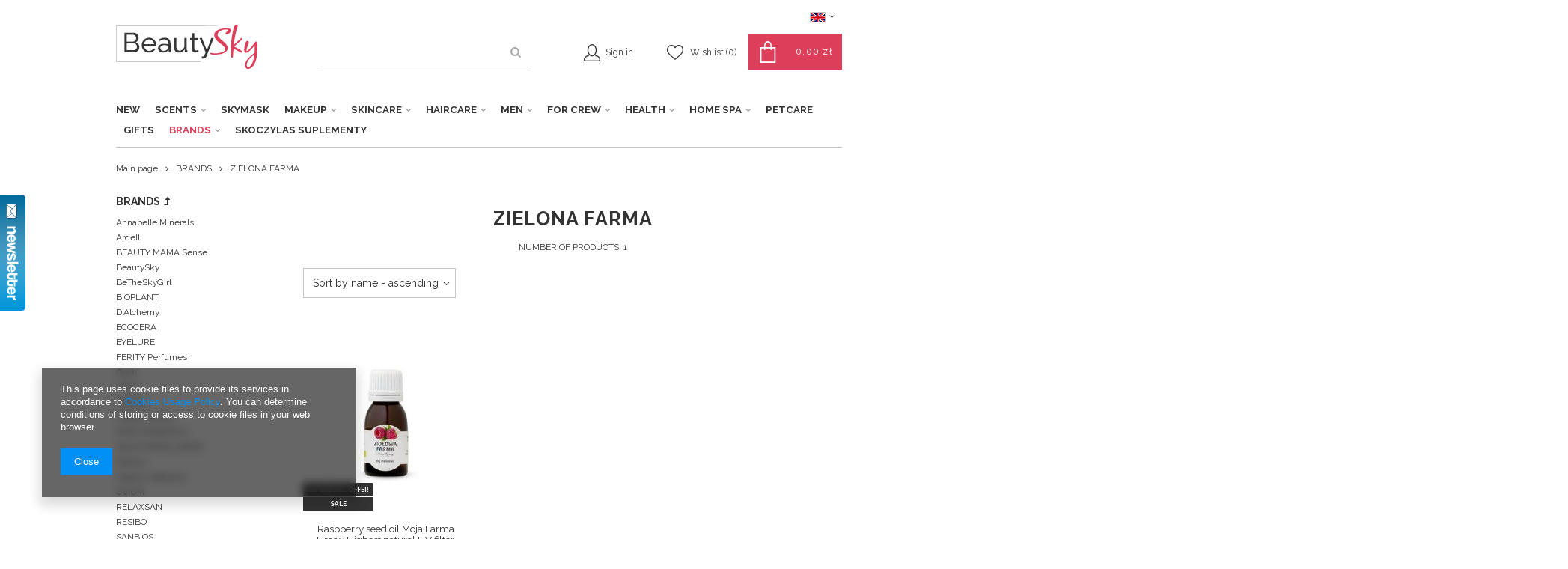

--- FILE ---
content_type: text/html; charset=utf-8
request_url: https://beautysky.pl/eng_m_BRANDS_ZIELONA-FARMA-265.html
body_size: 14655
content:
<!DOCTYPE html>
<html lang="pl" ><head><meta name='viewport' content='user-scalable=no, initial-scale = 1.0, maximum-scale = 1.0, width=device-width'/><link href="https://fonts.googleapis.com/css?family=Raleway:300,400,700,900&subset=latin-ext" rel="stylesheet"><meta http-equiv="Content-Type" content="text/html; charset=utf-8"><title>ZIELONA FARMA | BRANDS </title><meta name="keywords" content="BRANDS | ZIELONA FARMA | Cosmetics, toiletries, cruelty free, skincare, airline, crew, makeup, skincare"><meta name="description" content="ZIELONA FARMA | BRANDS"><link rel="icon" href="/gfx/eng/favicon.ico"><meta name="theme-color" content="#333333"><meta name="msapplication-navbutton-color" content="#333333"><meta name="apple-mobile-web-app-status-bar-style" content="#333333"><link rel="stylesheet" type="text/css" href="/gfx/eng/style.css.gzip?r=1554798290"><script type="text/javascript" src="/gfx/eng/shop.js.gzip?r=1554798290"></script><meta name="robots" content="index,follow"><meta name="rating" content="general"><meta name="Author" content="beautysky.pl based on IdoSell - the best online selling solutions for your e-store (www.idosell.com/shop).">
<!-- Begin LoginOptions html -->

<style>
#client_new_social .service_item[data-name="service_Apple"]:before, 
#cookie_login_social_more .service_item[data-name="service_Apple"]:before,
.oscop_contact .oscop_login__service[data-service="Apple"]:before {
    display: block;
    height: 2.6rem;
    content: url('/gfx/standards/apple.svg?r=1743165583');
}
.oscop_contact .oscop_login__service[data-service="Apple"]:before {
    height: auto;
    transform: scale(0.8);
}
#client_new_social .service_item[data-name="service_Apple"]:has(img.service_icon):before,
#cookie_login_social_more .service_item[data-name="service_Apple"]:has(img.service_icon):before,
.oscop_contact .oscop_login__service[data-service="Apple"]:has(img.service_icon):before {
    display: none;
}
</style>

<!-- End LoginOptions html -->

<!-- Open Graph -->
<meta property="og:type" content="website"><meta property="og:url" content="https://beautysky.pl/eng_m_BRANDS_ZIELONA-FARMA-265.html
"><meta property="og:title" content="ZIELONA FARMA | BRANDS "><meta property="og:description" content="ZIELONA FARMA | BRANDS"><meta property="og:site_name" content="beautysky.pl"><meta property="og:locale" content="en_GB"><meta property="og:locale:alternate" content="pl_PL"><meta property="og:image" content="https://beautysky.pl/hpeciai/7b6fb0704c129787d15582aac9ec81b8/pol_pl_OLEJ-Z-NASION-MALIN-Zielona-Farma-Moja-Farma-Urody-313_1.jpg"><meta property="og:image:width" content="515"><meta property="og:image:height" content="515"><link rel="manifest" href="https://beautysky.pl/data/include/pwa/1/manifest.json?t=3"><meta name="apple-mobile-web-app-capable" content="yes"><meta name="apple-mobile-web-app-status-bar-style" content="black"><meta name="apple-mobile-web-app-title" content="beautysky.pl"><link rel="apple-touch-icon" href="/data/include/pwa/1/icon-128.png"><link rel="apple-touch-startup-image" href="/data/include/pwa/1/logo-512.png" /><meta name="msapplication-TileImage" content="/data/include/pwa/1/icon-144.png"><meta name="msapplication-TileColor" content="#2F3BA2"><meta name="msapplication-starturl" content="/"><script type="application/javascript">var _adblock = true;</script><script async src="/data/include/advertising.js"></script><script type="application/javascript">var statusPWA = {
                online: {
                    txt: "Connected to the Internet",
                    bg: "#5fa341"
                },
                offline: {
                    txt: "No Internet connection",
                    bg: "#eb5467"
                }
            }</script><script async type="application/javascript" src="/ajax/js/pwa_online_bar.js?v=1&r=6"></script><script >
window.dataLayer = window.dataLayer || [];
window.gtag = function gtag() {
dataLayer.push(arguments);
}
gtag('consent', 'default', {
'ad_storage': 'denied',
'analytics_storage': 'denied',
'ad_personalization': 'denied',
'ad_user_data': 'denied',
'wait_for_update': 500
});

gtag('set', 'ads_data_redaction', true);
</script><script  class='google_consent_mode_update'>
gtag('consent', 'update', {
'ad_storage': 'granted',
'analytics_storage': 'granted',
'ad_personalization': 'granted',
'ad_user_data': 'granted'
});
</script>
<!-- End Open Graph -->

<link rel="canonical" href="https://beautysky.pl/eng_m_BRANDS_ZIELONA-FARMA-265.html" />
<link rel="alternate" hreflang="pl" href="https://beautysky.pl/pol_m_MARKI_ZIOLOWA-FARMA-265.html" />
<link rel="alternate" hreflang="en" href="https://beautysky.pl/eng_m_BRANDS_ZIELONA-FARMA-265.html" />
                <!-- Global site tag (gtag.js) -->
                <script  async src="https://www.googletagmanager.com/gtag/js?id=AW-699478459"></script>
                <script >
                    window.dataLayer = window.dataLayer || [];
                    window.gtag = function gtag(){dataLayer.push(arguments);}
                    gtag('js', new Date());
                    
                    gtag('config', 'AW-699478459', {"allow_enhanced_conversions":true});

                </script>
                <script type="text/javascript" src="/gfx/eng/menu_filter.js.gzip?r=1554798290"></script></head><body><div id="container" class="search_page 
            
            container"><header class="clearfix "><script type="text/javascript" class="ajaxLoad">
            app_shop.vars.vat_registered = "true";
            app_shop.vars.currency_format = "###,##0.00";
            
                app_shop.vars.currency_before_value = false;
            
                app_shop.vars.currency_space = true;
            
            app_shop.vars.symbol = "zł";
            app_shop.vars.id= "PLN";
            app_shop.vars.baseurl = "http://beautysky.pl/";
            app_shop.vars.sslurl= "https://beautysky.pl/";
            app_shop.vars.curr_url= "%2Feng_m_BRANDS_ZIELONA-FARMA-265.html";
            

            var currency_decimal_separator = ',';
            var currency_grouping_separator = ' ';

            
                app_shop.vars.blacklist_extension = ["exe","com","swf","js","php"];
            
                app_shop.vars.blacklist_mime = ["application/javascript","application/octet-stream","message/http","text/javascript","application/x-deb","application/x-javascript","application/x-shockwave-flash","application/x-msdownload"];
            
                app_shop.urls.contact = "/contact-eng.html";
            </script><div id="viewType" style="display:none"></div><div id="menu_settings" class=" "><div class="menu_settings_bar "><div class="open_trigger"><span class="hidden-phone flag flag_eng"></span><div class="menu_settings_wrapper visible-phone"><span class="menu_settings_bar"><span class="menu_settings_barlab">Language:</span><span class="menu_settings_barval">en</span></span><span class="menu_settings_bar"><span class="menu_settings_barlab">Delivery country:</span><span class="menu_settings_barval">Poland</span></span></div><i class="icon-angle-down"></i></div><form action="https://beautysky.pl/settings.php" method="post"><ul class="bg_alter"><li><div class="form-group"><div class="radio"><label><input type="radio" name="lang" value="pol"><span class="flag flag_pol"></span><span>pl</span></label></div><div class="radio"><label><input type="radio" name="lang" checked value="eng"><span class="flag flag_eng"></span><span>en</span></label></div></div></li><li><div class="form-group"><label for="menu_settings_country">Country of collecting the order</label><select class="form-control" name="country" id="menu_settings_country"><option value="1143020016">Austria</option><option value="1143020022">Belgium</option><option value="1143020033">Bułgaria</option><option value="1143020041">Chech Republic</option><option value="1143020038">Croatia</option><option value="1143020040">Cyprus</option><option value="1143020042">Denmark</option><option value="1143020051">Estonia</option><option value="1143020056">Finland</option><option value="1143020057">France</option><option value="1143020062">Greece</option><option value="1143020217">Hungary</option><option value="1143020083">Ireland</option><option value="1143020220">Italy</option><option value="1143020118">Latvia</option><option value="1143020115">Liechtenstein</option><option value="1143020116">Lithuania</option><option value="1143020117">Luxembourg</option><option value="1143020126">Malta</option><option value="1143020076">Netherlands</option><option value="1143020143">Niemcy</option><option selected value="1143020003">Poland</option><option value="1143020163">Portugal</option><option value="1143020169">Romania</option><option value="1143020182">Slovakia</option><option value="1143020183">Slovenia</option><option value="1143020075">Spain</option><option value="1143020193">Szwecja</option></select></div></li><li class="buttons"><button class="btn-small" type="submit">
                                        Apply changes
                                    </button></li></ul></form></div></div><div id="logo" data-align="a#css" class="col-md-3 col-xs-12  align_row" data-bg="/data/gfx/mask/eng/top_1_big.png"><a href="/main.php" target="_self"><img src="/data/gfx/mask/eng/logo_1_big.png" alt="BEAUTYSKY" width="189" height="59"></a></div><form action="https://beautysky.pl/search.php" method="get" id="menu_search" class="col-md-4 col-xs-12"><div><input id="menu_search_text" type="text" name="text" class="catcomplete" placeholder=""></div><button type="submit" class="btn"><i class="icon-search"></i></button><a href="https://beautysky.pl/searching.php" title=""></a></form><div id="menu_basket" class="col-md-5 empty_bsket"><a href="/basketedit.php?mode=1"><span class="basket_desc">Your basket</span><strong>0,00 zł</strong><span class="basket_count hidden-phone">
                        (0)
                    </span></a><div><a class="account_link link hidden-phone" href="/login.php" rel="nofollow" title="Account"><span class="account_desc">Sign in</span></a><a class="wishes_link link" href="/basketedit.php?mode=2" rel="nofollow" title=""><span class="hidden-phone"><span class="visible-desktop">Wishlist </span><i class="icon-eye-open visible-tablet"></i> (0)</span></a></div></div><nav id="menu_categories" class=" "><button type="button" class="navbar-toggler"><i class="icon-reorder"></i></button><div class="navbar-collapse" id="menu_navbar"><ul class="navbar-nav"><li class="nav-item"><a  href="/eng_m_NEW-163.html" target="_self" title="NEW" class="nav-link" >NEW</a></li><li class="nav-item"><a  href="/eng_m_SCENTS-315.html" target="_self" title="SCENTS" class="nav-link" >SCENTS</a><ul class="navbar-subnav"><li class="nav-item"><a class="nav-link" href="/eng_m_SCENTS_Women-Fragrances-316.html" target="_self">Women Fragrances</a></li><li class="nav-item"><a class="nav-link" href="/eng_m_SCENTS_Mens-Fragrances-317.html" target="_self">Mens Fragrances</a></li></ul></li><li class="nav-item"><a  href="/eng_m_SKYMASK-288.html" target="_self" title="SKYMASK" class="nav-link" >SKYMASK</a></li><li class="nav-item"><a  href="/eng_m_MAKEUP-168.html" target="_self" title="MAKEUP" class="nav-link" >MAKEUP</a><ul class="navbar-subnav"><li class="nav-item"><a class="nav-link" href="/eng_m_MAKEUP_FACE-191.html" target="_self">FACE</a><ul class="navbar-subsubnav"><li class="nav-item"><a class="nav-link" href="/eng_m_MAKEUP_FACE_Foundations-195.html" target="_self">Foundations</a></li><li class="nav-item"><a class="nav-link" href="/eng_m_MAKEUP_FACE_Concealers-Correctors-196.html" target="_self">Concealers &amp; Correctors</a></li><li class="nav-item"><a class="nav-link" href="/eng_m_MAKEUP_FACE_Contouring-197.html" target="_self">Contouring</a></li><li class="nav-item"><a class="nav-link" href="/eng_m_MAKEUP_FACE_Highlighters-198.html" target="_self">Highlighters</a></li><li class="nav-item"><a class="nav-link" href="/eng_m_MAKEUP_FACE_Powders-199.html" target="_self">Powders</a></li><li class="nav-item"><a class="nav-link" href="/eng_m_MAKEUP_FACE_Blushers-200.html" target="_self">Blushers</a></li><li class="nav-item"><a class="nav-link" href="/eng_m_MAKEUP_FACE_Bronzers-234.html" target="_self">Bronzers</a></li><li class="nav-item"><a class="nav-link" href="/eng_m_MAKEUP_FACE_Kremy-BB-283.html" target="_self">Kremy BB</a></li><li class="nav-item"><a class="nav-link" href="/eng_m_MAKEUP_FACE_Pedzle-i-gabki-do-makijazu-twarzy-297.html" target="_self">Pędzle i gąbki do makijażu twarzy</a></li></ul></li><li class="nav-item"><a class="nav-link" href="/eng_m_MAKEUP_EYES-192.html" target="_self">EYES</a><ul class="navbar-subsubnav"><li class="nav-item"><a class="nav-link" href="/eng_m_MAKEUP_EYES_Eyeshadows-201.html" target="_self">Eyeshadows</a></li><li class="nav-item"><a class="nav-link" href="/eng_m_MAKEUP_EYES_Eyeliners-202.html" target="_self">Eyeliners</a></li><li class="nav-item"><a class="nav-link" href="/eng_m_MAKEUP_EYES_Eye-Pencils-203.html" target="_self">Eye Pencils</a></li><li class="nav-item"><a class="nav-link" href="/eng_m_MAKEUP_EYES_Klej-do-rzes-279.html" target="_self">Klej do rzęs</a></li></ul></li><li class="nav-item"><a class="nav-link" href="/eng_m_MAKEUP_EYEBROWS-193.html" target="_self">EYEBROWS</a><ul class="navbar-subsubnav"><li class="nav-item"><a class="nav-link" href="/eng_m_MAKEUP_EYEBROWS_BROW-Makeup-205.html" target="_self">BROW Makeup</a></li></ul></li><li class="nav-item"><a class="nav-link" href="/eng_m_MAKEUP_LIPS-194.html" target="_self">LIPS</a><ul class="navbar-subsubnav"><li class="nav-item"><a class="nav-link" href="/eng_m_MAKEUP_LIPS_Matte-lipsticks-206.html" target="_self">Matte lipsticks</a></li><li class="nav-item"><a class="nav-link" href="/eng_m_MAKEUP_LIPS_Lipsticks-207.html" target="_self">Lipsticks </a></li><li class="nav-item"><a class="nav-link" href="/eng_m_MAKEUP_LIPS_Lip-Liners-208.html" target="_self">Lip Liners</a></li></ul></li><li class="nav-item"><a class="nav-link" href="/eng_m_MAKEUP_Pedzle-i-inne-akcesoria-296.html" target="_self">Pędzle i inne akcesoria</a></li></ul></li><li class="nav-item"><a  href="/eng_m_SKINCARE-100.html" target="_self" title="SKINCARE" class="nav-link" >SKINCARE</a><ul class="navbar-subnav"><li class="nav-item"><a class="nav-link" href="/eng_m_SKINCARE_Hand-Soaps-251.html" target="_self">Hand Soaps</a></li><li class="nav-item"><a class="nav-link" href="/eng_m_SKINCARE_Hand-creams-215.html" target="_self">Hand creams</a></li><li class="nav-item"><a class="nav-link" href="/eng_m_SKINCARE_Oil-Macerats-260.html" target="_self">Oil Macerats</a></li><li class="nav-item"><a class="nav-link" href="/eng_m_SKINCARE_Floral-Herbal-Waters-and-Mists-270.html" target="_self">Floral &amp; Herbal Waters and Mists</a></li><li class="nav-item"><a class="nav-link" href="/eng_m_SKINCARE_Face-care-261.html" target="_self">Face care</a><ul class="navbar-subsubnav"><li class="nav-item"><a class="nav-link" href="/eng_m_SKINCARE_Face-care_Lip-balms-216.html" target="_self">Lip balms </a></li><li class="nav-item"><a class="nav-link" href="/eng_m_SKINCARE_Face-care_Eye-creams-167.html" target="_self">Eye creams</a></li><li class="nav-item"><a class="nav-link" href="/eng_m_SKINCARE_Face-care_Face-oils-166.html" target="_self">Face oils</a></li><li class="nav-item"><a class="nav-link" href="/eng_m_SKINCARE_Face-care_Face-creams-165.html" target="_self">Face creams</a></li><li class="nav-item"><a class="nav-link" href="/eng_m_SKINCARE_Face-care_Facial-Soap-Bars-235.html" target="_self">Facial Soap Bars</a></li><li class="nav-item"><a class="nav-link" href="/eng_m_SKINCARE_Face-care_Micelar-gels-liquids-246.html" target="_self">Micelar gels &amp; liquids</a></li><li class="nav-item"><a class="nav-link" href="/eng_m_SKINCARE_Face-care_Cleansers-Makeup-Removers-131.html" target="_self">Cleansers &amp; Makeup Removers</a></li><li class="nav-item"><a class="nav-link" href="/eng_m_SKINCARE_Face-care_Exfoliants-Scrubs-214.html" target="_self">Exfoliants &amp; Scrubs</a></li><li class="nav-item"><a class="nav-link" href="/eng_m_SKINCARE_Face-care_Floral-Herbal-Waters-and-Mists-269.html" target="_self">Floral &amp; Herbal Waters and Mists</a></li><li class="nav-item"><a class="nav-link" href="/eng_m_SKINCARE_Face-care_Face-Tonics-212.html" target="_self">Face Tonics</a></li><li class="nav-item"><a class="nav-link" href="/eng_m_SKINCARE_Face-care_Natural-Clays-219.html" target="_self">Natural Clays</a></li><li class="nav-item"><a class="nav-link" href="/eng_m_SKINCARE_Face-care_Face-masks-175.html" target="_self">Face masks</a></li><li class="nav-item"><a class="nav-link" href="/eng_m_SKINCARE_Face-care_Face-serums-and-essences-213.html" target="_self">Face serums and essences</a></li><li class="nav-item"><a class="nav-link" href="/eng_m_SKINCARE_Face-care_Peelingi-do-ust-275.html" target="_self">Peelingi do ust</a></li><li class="nav-item"><a class="nav-link" href="/eng_m_SKINCARE_Face-care_Ziola-naturalne-281.html" target="_self">Zioła naturalne</a></li><li class="nav-item"><a class="nav-link" href="/eng_m_SKINCARE_Face-care_Octy-ziolowe-311.html" target="_self">Octy ziołowe</a></li></ul></li><li class="nav-item"><a class="nav-link" href="/eng_m_SKINCARE_Bodycare-172.html" target="_self">Bodycare</a><ul class="navbar-subsubnav"><li class="nav-item"><a class="nav-link" href="/eng_m_SKINCARE_Bodycare_Body-lotions-balms-creams-173.html" target="_self">Body lotions, balms &amp; creams</a></li><li class="nav-item"><a class="nav-link" href="/eng_m_SKINCARE_Bodycare_Bath-bombs-salts-174.html" target="_self">Bath bombs &amp; salts</a></li><li class="nav-item"><a class="nav-link" href="/eng_m_SKINCARE_Bodycare_Massage-candles-186.html" target="_self">Massage candles</a></li><li class="nav-item"><a class="nav-link" href="/eng_m_SKINCARE_Bodycare_Natural-soaps-217.html" target="_self">Natural soaps</a></li><li class="nav-item"><a class="nav-link" href="/eng_m_SKINCARE_Bodycare_Olejki-do-ciala-243.html" target="_self">Olejki do ciała</a></li><li class="nav-item"><a class="nav-link" href="/eng_m_SKINCARE_Bodycare_Hand-creams-kopia-262.html" target="_self">Hand creams (kopia)</a></li><li class="nav-item"><a class="nav-link" href="/eng_m_SKINCARE_Bodycare_Mydla-do-rak-250.html" target="_self">Mydła do rąk</a></li><li class="nav-item"><a class="nav-link" href="/eng_m_SKINCARE_Bodycare_Glinki-naturalne-268.html" target="_self">Glinki naturalne</a></li><li class="nav-item"><a class="nav-link" href="/eng_m_SKINCARE_Bodycare_Wody-kwiatowe-i-mgielki-271.html" target="_self">Wody kwiatowe i mgiełki</a></li><li class="nav-item"><a class="nav-link" href="/eng_m_SKINCARE_Bodycare_Peelingi-do-ciala-276.html" target="_self">Peelingi do ciała</a></li><li class="nav-item"><a class="nav-link" href="/eng_m_SKINCARE_Bodycare_Masla-do-ciala-277.html" target="_self">Masła do ciała</a></li><li class="nav-item"><a class="nav-link" href="/eng_m_SKINCARE_Bodycare_Kosmetyki-przeciw-rozstepom-302.html" target="_self">Kosmetyki przeciw rozstępom</a></li><li class="nav-item"><a class="nav-link" href="/eng_m_SKINCARE_Bodycare_Kremy-do-biustu-305.html" target="_self">Kremy do biustu</a></li><li class="nav-item"><a class="nav-link" href="/eng_m_SKINCARE_Bodycare_Stopy-307.html" target="_self">Stopy</a></li><li class="nav-item"><a class="nav-link" href="/eng_m_SKINCARE_Bodycare_Octy-ziolowe-310.html" target="_self">Octy ziołowe</a></li><li class="nav-item"><a class="nav-link" href="/eng_m_SKINCARE_Bodycare_Szyja-i-dekolt-325.html" target="_self">Szyja i dekolt</a></li><li class="nav-item"><a class="nav-link" href="/eng_m_SKINCARE_Bodycare_Balsamy-kremy-sera-do-ciala-332.html" target="_self">Balsamy, kremy, sera do ciała</a></li><li class="nav-item"><a class="nav-link" href="/eng_m_SKINCARE_Bodycare_Balsamy-kremy-serum-do-ciala-333.html" target="_self">Balsamy, kremy, serum do ciała</a></li><li class="nav-item"><a class="nav-link" href="/eng_m_SKINCARE_Bodycare_Samoopalacze-335.html" target="_self">Samoopalacze</a></li><li class="nav-item"><a class="nav-link" href="/eng_m_SKINCARE_Bodycare_Akcesoria-336.html" target="_self">Akcesoria</a></li></ul></li><li class="nav-item"><a class="nav-link" href="/eng_m_SKINCARE_Gift-Sets-233.html" target="_self">Gift Sets</a></li><li class="nav-item"><a class="nav-link" href="/eng_m_SKINCARE_LASH-BROW-CARE-319.html" target="_self">LASH &amp; BROW CARE</a><ul class="navbar-subsubnav"><li class="nav-item"><a class="nav-link" href="/eng_m_SKINCARE_LASH-BROW-CARE_Serums-Conditioners-320.html" target="_self">Serums &amp; Conditioners</a></li><li class="nav-item"><a class="nav-link" href="/eng_m_SKINCARE_LASH-BROW-CARE_Artificial-lashes-321.html" target="_self">Artificial lashes</a></li><li class="nav-item"><a class="nav-link" href="/eng_m_SKINCARE_LASH-BROW-CARE_Brow-Tints-322.html" target="_self">Brow Tints</a></li></ul></li><li class="nav-item"><a class="nav-link" href="/eng_m_SKINCARE_Problematic-skin-care-236.html" target="_self">Problematic skin care</a></li><li class="nav-item"><a class="nav-link" href="/eng_m_SKINCARE_Toothpastes-clays-273.html" target="_self">Toothpastes (clays)</a></li><li class="nav-item"><a class="nav-link" href="/eng_m_SKINCARE_Akcesoria-299.html" target="_self">Akcesoria</a></li><li class="nav-item"><a class="nav-link" href="/eng_m_SKINCARE_Pielegnacja-przyszlych-mam-303.html" target="_self">Pielęgnacja przyszłych mam</a></li></ul></li><li class="nav-item"><a  href="/eng_m_HAIRCARE-152.html" target="_self" title="HAIRCARE" class="nav-link" >HAIRCARE</a><ul class="navbar-subnav"><li class="nav-item"><a class="nav-link" href="/eng_m_HAIRCARE_Anti-Hairloss-153.html" target="_self">Anti Hairloss </a></li><li class="nav-item"><a class="nav-link" href="/eng_m_HAIRCARE_Ayurvedic-Powders-for-hair-257.html" target="_self">Ayurvedic Powders for hair</a></li><li class="nav-item"><a class="nav-link" href="/eng_m_HAIRCARE_Hair-Mists-272.html" target="_self">Hair Mists </a></li><li class="nav-item"><a class="nav-link" href="/eng_m_HAIRCARE_Conditioners-Hair-Masks-176.html" target="_self">Conditioners &amp; Hair Masks</a></li><li class="nav-item"><a class="nav-link" href="/eng_m_HAIRCARE_Damaged-and-falling-out-hair-177.html" target="_self">Damaged and falling out hair </a></li><li class="nav-item"><a class="nav-link" href="/eng_m_HAIRCARE_Hair-Oils-241.html" target="_self">Hair Oils</a></li><li class="nav-item"><a class="nav-link" href="/eng_m_HAIRCARE_Natural-Hair-Colour-249.html" target="_self">Natural Hair Colour</a></li><li class="nav-item"><a class="nav-link" href="/eng_m_HAIRCARE_Herbal-Vinegars-for-Hair-264.html" target="_self">Herbal Vinegars for Hair</a></li><li class="nav-item"><a class="nav-link" href="/eng_m_HAIRCARE_Head-Scalp-Tonics-266.html" target="_self">Head Scalp Tonics</a></li><li class="nav-item"><a class="nav-link" href="/eng_m_HAIRCARE_Grzebienie-z-drewna-egzotycznego-282.html" target="_self">Grzebienie z drewna egzotycznego</a></li></ul></li><li class="nav-item"><a  href="/eng_m_MEN-160.html" target="_self" title="MEN" class="nav-link" >MEN</a><ul class="navbar-subnav"><li class="nav-item"><a class="nav-link" href="/eng_m_MEN_Creams-for-Men-179.html" target="_self">Creams for Men</a></li><li class="nav-item"><a class="nav-link" href="/eng_m_MEN_Shampoos-180.html" target="_self">Shampoos</a></li><li class="nav-item"><a class="nav-link" href="/eng_m_MEN_Hair-serums-181.html" target="_self">Hair serums </a></li></ul></li><li class="nav-item"><a  href="/eng_m_FOR-CREW-161.html" target="_self" title="FOR CREW" class="nav-link" >FOR CREW</a><ul class="navbar-subnav"><li class="nav-item"><a class="nav-link" href="/eng_m_FOR-CREW_Tights-Stockings-187.html" target="_self">Tights &amp; Stockings</a></li><li class="nav-item"><a class="nav-link" href="/eng_m_FOR-CREW_Eyelash-ad-brow-serums-188.html" target="_self">Eyelash ad brow serums </a></li><li class="nav-item"><a class="nav-link" href="/eng_m_FOR-CREW_Crew-makeup-210.html" target="_self">Crew makeup </a></li><li class="nav-item"><a class="nav-link" href="/eng_m_FOR-CREW_Skincare-ideal-for-flying-211.html" target="_self">Skincare ideal for flying</a></li><li class="nav-item"><a class="nav-link" href="/eng_m_FOR-CREW_Mgielki-nawilzajace-248.html" target="_self">Mgiełki nawilżające</a></li></ul></li><li class="nav-item"><a  href="/eng_m_HEALTH-162.html" target="_self" title="HEALTH" class="nav-link" >HEALTH</a><ul class="navbar-subnav"><li class="nav-item"><a class="nav-link" href="/eng_m_HEALTH_HYGIENE-252.html" target="_self">HYGIENE</a></li><li class="nav-item"><a class="nav-link" href="/eng_m_HEALTH_IMMUNITY-324.html" target="_self">IMMUNITY</a></li><li class="nav-item"><a class="nav-link" href="/eng_m_HEALTH_AYURVEDA-242.html" target="_self">AYURVEDA</a></li><li class="nav-item"><a class="nav-link" href="/eng_m_HEALTH_Vitamins-182.html" target="_self">Vitamins</a></li><li class="nav-item"><a class="nav-link" href="/eng_m_HEALTH_Supplements-183.html" target="_self">Supplements</a></li><li class="nav-item"><a class="nav-link" href="/eng_m_HEALTH_SKIN-HAIR-NAILS-184.html" target="_self">SKIN, HAIR, NAILS</a></li><li class="nav-item"><a class="nav-link" href="/eng_m_HEALTH_TEAS-CHAI-253.html" target="_self">TEAS CHAI</a></li><li class="nav-item"><a class="nav-link" href="/eng_m_HEALTH_Organic-Spices-258.html" target="_self">Organic Spices</a></li><li class="nav-item"><a class="nav-link" href="/eng_m_HEALTH_Ziola-i-nasiona-280.html" target="_self">Zioła i nasiona</a></li><li class="nav-item"><a class="nav-link" href="/eng_m_HEALTH_Oleje-jadalne-284.html" target="_self">Oleje jadalne</a></li><li class="nav-item"><a class="nav-link" href="/eng_m_HEALTH_Octy-ziolowe-313.html" target="_self">Octy ziołowe</a></li></ul></li><li class="nav-item"><a  href="/eng_m_HOME-SPA-159.html" target="_self" title="HOME SPA" class="nav-link" >HOME SPA</a><ul class="navbar-subnav"><li class="nav-item"><a class="nav-link" href="/eng_m_HOME-SPA_Copper-bottles-glasses-290.html" target="_self">Copper bottles, glasses </a></li><li class="nav-item"><a class="nav-link" href="/eng_m_HOME-SPA_Essential-Oils-244.html" target="_self">Essential Oils</a></li><li class="nav-item"><a class="nav-link" href="/eng_m_HOME-SPA_Incense-sticks-239.html" target="_self">Incense sticks</a></li><li class="nav-item"><a class="nav-link" href="/eng_m_HOME-SPA_Candles-185.html" target="_self">Candles</a></li><li class="nav-item"><a class="nav-link" href="/eng_m_HOME-SPA_Scented-Wax-292.html" target="_self">Scented Wax</a></li><li class="nav-item"><a class="nav-link" href="/eng_m_HOME-SPA_Natural-mineral-clays-274.html" target="_self">Natural mineral clays</a></li><li class="nav-item"><a class="nav-link" href="/eng_m_HOME-SPA_Natural-oils-278.html" target="_self">Natural oils</a></li><li class="nav-item"><a class="nav-link" href="/eng_m_HOME-SPA_Herbal-Vinegars-312.html" target="_self">Herbal Vinegars</a></li><li class="nav-item"><a class="nav-link" href="/eng_m_HOME-SPA_Bath-293.html" target="_self">Bath</a></li><li class="nav-item"><a class="nav-link" href="/eng_m_HOME-SPA_Others-218.html" target="_self">Others</a></li><li class="nav-item"><a class="nav-link" href="/eng_m_HOME-SPA_Olejki-eteryczne-331.html" target="_self">Olejki eteryczne</a></li></ul></li><li class="nav-item"><a  href="/eng_m_PETCARE-286.html" target="_self" title="PETCARE" class="nav-link" >PETCARE</a></li><li class="nav-item"><a  href="/eng_m_GIFTS-289.html" target="_self" title="GIFTS" class="nav-link" >GIFTS</a></li><li class="nav-item"><a  href="/eng_m_BRANDS-164.html" target="_self" title="BRANDS" class="nav-link active" >BRANDS</a><ul class="navbar-subnav"><li class="nav-item"><a class="nav-link" href="/eng_m_BRANDS_Annabelle-Minerals-294.html" target="_self">Annabelle Minerals</a></li><li class="nav-item"><a class="nav-link" href="/eng_m_BRANDS_Ardell-230.html" target="_self">Ardell</a></li><li class="nav-item"><a class="nav-link" href="/eng_m_BRANDS_BEAUTY-MAMA-Sense-301.html" target="_self">BEAUTY MAMA Sense</a></li><li class="nav-item"><a class="nav-link" href="/eng_m_BRANDS_BeautySky-255.html" target="_self">BeautySky</a></li><li class="nav-item"><a class="nav-link" href="/eng_m_BRANDS_BeTheSkyGirl-306.html" target="_self">BeTheSkyGirl</a></li><li class="nav-item"><a class="nav-link" href="/eng_m_BRANDS_BIOPLANT-308.html" target="_self">BIOPLANT</a></li><li class="nav-item"><a class="nav-link" href="/eng_m_BRANDS_DAlchemy-232.html" target="_self">D'Alchemy</a></li><li class="nav-item"><a class="nav-link" href="/eng_m_BRANDS_ECOCERA-226.html" target="_self">ECOCERA</a></li><li class="nav-item"><a class="nav-link" href="/eng_m_BRANDS_EYELURE-229.html" target="_self">EYELURE</a></li><li class="nav-item"><a class="nav-link" href="/eng_m_BRANDS_FERITY-Perfumes-314.html" target="_self">FERITY Perfumes</a></li><li class="nav-item"><a class="nav-link" href="/eng_m_BRANDS_Gosh-225.html" target="_self">Gosh</a></li><li class="nav-item"><a class="nav-link" href="/eng_m_BRANDS_HESH-256.html" target="_self">HESH</a></li><li class="nav-item"><a class="nav-link" href="/eng_m_BRANDS_LBiotica-224.html" target="_self">L'Biotica</a></li><li class="nav-item"><a class="nav-link" href="/eng_m_BRANDS_Long-4-Lashes-223.html" target="_self">Long 4 Lashes</a></li><li class="nav-item"><a class="nav-link" href="/eng_m_BRANDS_MIYA-COSMETICS-247.html" target="_self">MIYA COSMETICS</a></li><li class="nav-item"><a class="nav-link" href="/eng_m_BRANDS_MOJA-FARMA-URODY-259.html" target="_self">MOJA FARMA URODY</a></li><li class="nav-item"><a class="nav-link" href="/eng_m_BRANDS_Nacomi-231.html" target="_self">Nacomi</a></li><li class="nav-item"><a class="nav-link" href="/eng_m_BRANDS_Organic-Wellness-254.html" target="_self">Organic Wellness</a></li><li class="nav-item"><a class="nav-link" href="/eng_m_BRANDS_OVIUM-298.html" target="_self">OVIUM</a></li><li class="nav-item"><a class="nav-link" href="/eng_m_BRANDS_RELAXSAN-245.html" target="_self">RELAXSAN</a></li><li class="nav-item"><a class="nav-link" href="/eng_m_BRANDS_RESIBO-228.html" target="_self">RESIBO</a></li><li class="nav-item"><a class="nav-link" href="/eng_m_BRANDS_SANBIOS-227.html" target="_self">SANBIOS</a></li><li class="nav-item"><a class="nav-link" href="/eng_m_BRANDS_SATTVA-AYURVEDA-240.html" target="_self">SATTVA AYURVEDA</a></li><li class="nav-item"><a class="nav-link" href="/eng_m_BRANDS_SENSUM-MARE-238.html" target="_self">SENSUM MARE</a></li><li class="nav-item"><a class="nav-link" href="/eng_m_BRANDS_SKY-MASK-N99-Cambridge-Mask-287.html" target="_self">SKY MASK N99 Cambridge Mask</a></li><li class="nav-item"><a class="nav-link" href="/eng_m_BRANDS_SISI-Me-309.html" target="_self">SISI &amp; Me</a></li><li class="nav-item"><a class="nav-link" href="/eng_m_BRANDS_SOLANGE-237.html" target="_self">SOLANGE</a></li><li class="nav-item"><a class="nav-link" href="/eng_m_BRANDS_YOUR-NATURAL-SIDE-267.html" target="_self">YOUR NATURAL SIDE</a></li><li class="nav-item"><a class="nav-link active" href="/eng_m_BRANDS_ZIELONA-FARMA-265.html" target="_self">ZIELONA FARMA</a></li><li class="nav-item"><a class="nav-link" href="/eng_m_BRANDS_ZIELARNIA-PUPILA-285.html" target="_self">ZIELARNIA PUPILA</a></li><li class="nav-item"><a class="nav-link" href="/eng_m_BRANDS_CAMBRIDGE-MASK-323.html" target="_self">CAMBRIDGE MASK</a></li><li class="nav-item"><a class="nav-link" href="/eng_m_BRANDS_VICCO-327.html" target="_self">VICCO</a></li><li class="nav-item"><a class="nav-link" href="/eng_m_BRANDS_SKOCZYLAS-328.html" target="_self">SKOCZYLAS</a></li><li class="nav-item"><a class="nav-link" href="/eng_m_BRANDS_EAST-END-330.html" target="_self">EAST END</a></li><li class="nav-item"><a class="nav-link" href="/eng_m_BRANDS_Lajuu-by-Weronika-Rosatti-334.html" target="_self">Lajuu by Weronika Rosatti</a></li></ul></li><li class="nav-item"><a  href="/eng_m_SKOCZYLAS-Suplementy-329.html" target="_self" title="SKOCZYLAS Suplementy" class="nav-link" >SKOCZYLAS Suplementy</a></li></ul></div></nav><div class="breadcrumbs col-md-12"><div class="back_button"><button id="back_button"><i class="icon-angle-left"></i> Back</button></div><div class="list_wrapper"><ol><li><span>You are here:  </span></li><li class="bc-main"><span><a href="/">Main page</a></span></li><li class="bc-item-1"><a href="/eng_m_BRANDS-164.html">BRANDS</a></li><li class="bc-active bc-item-2"><span>ZIELONA FARMA</span></li></ol></div></div></header><div id="layout" class="row clearfix"><aside class="col-md-3"><div class="setMobileGrid" data-item="#menu_search"></div><div class="setMobileGrid" data-item="#menu_navbar"></div><div class="setMobileGrid" data-item="#menu_blog"></div><div class="login_menu_block visible-phone" id="login_menu_block"><a class="sign_in_link" href="/login.php" title=""><i class="icon-user"></i>  Sign in
                            
                        </a><a class="registration_link" href="/client-new.php?register" title=""><i class="icon-lock"></i>  Register
                            
                        </a><a class="order_status_link" href="/order-open.php" title=""><i class="icon-globe"></i>  Check order status
                            
                        </a><a href="/Informacje-o-sklepie-cterms-pol-19.html">
                        Shop information
                    </a><a href="/eng-delivery.html">
                        Delivery
                    </a><a href="/eng-payments.html">
                        Payment information and commissions
                    </a><a href="/eng-terms.html">
                        Terms and Conditions
                    </a><a href="/eng-privacy-and-cookie-notice.html">
                        Privacy and Cookies policy
                    </a><a href="/eng-returns-and_replacements.html">
                        Order cancellation
                    </a></div><div class="setMobileGrid" data-item="#menu_contact"></div><div class="visible-phone mobileNewsletter"><a href="/newsletter.php" class="btn-small"><i class="icon-envelope-alt" style="float:left;"></i>Subscribe
              </a></div><div class="setMobileGrid" data-item="#menu_settings"></div><div id="menu_categories2"><a class="menu_categories_label menu_go_up" href="/eng_m_BRANDS-164.html">BRANDS</a><ul><li><a href="/eng_m_BRANDS_Annabelle-Minerals-294.html" target="_self">Annabelle Minerals</a></li><li><a href="/eng_m_BRANDS_Ardell-230.html" target="_self">Ardell</a></li><li><a href="/eng_m_BRANDS_BEAUTY-MAMA-Sense-301.html" target="_self">BEAUTY MAMA Sense</a></li><li><a href="/eng_m_BRANDS_BeautySky-255.html" target="_self">BeautySky</a></li><li><a href="/eng_m_BRANDS_BeTheSkyGirl-306.html" target="_self">BeTheSkyGirl</a></li><li><a href="/eng_m_BRANDS_BIOPLANT-308.html" target="_self">BIOPLANT</a></li><li><a href="/eng_m_BRANDS_DAlchemy-232.html" target="_self">D'Alchemy</a></li><li><a href="/eng_m_BRANDS_ECOCERA-226.html" target="_self">ECOCERA</a></li><li><a href="/eng_m_BRANDS_EYELURE-229.html" target="_self">EYELURE</a></li><li><a href="/eng_m_BRANDS_FERITY-Perfumes-314.html" target="_self">FERITY Perfumes</a></li><li><a href="/eng_m_BRANDS_Gosh-225.html" target="_self">Gosh</a></li><li><a href="/eng_m_BRANDS_HESH-256.html" target="_self">HESH</a></li><li><a href="/eng_m_BRANDS_LBiotica-224.html" target="_self">L'Biotica</a></li><li><a href="/eng_m_BRANDS_Long-4-Lashes-223.html" target="_self">Long 4 Lashes</a></li><li><a href="/eng_m_BRANDS_MIYA-COSMETICS-247.html" target="_self">MIYA COSMETICS</a></li><li><a href="/eng_m_BRANDS_MOJA-FARMA-URODY-259.html" target="_self">MOJA FARMA URODY</a></li><li><a href="/eng_m_BRANDS_Nacomi-231.html" target="_self">Nacomi</a></li><li><a href="/eng_m_BRANDS_Organic-Wellness-254.html" target="_self">Organic Wellness</a></li><li><a href="/eng_m_BRANDS_OVIUM-298.html" target="_self">OVIUM</a></li><li><a href="/eng_m_BRANDS_RELAXSAN-245.html" target="_self">RELAXSAN</a></li><li><a href="/eng_m_BRANDS_RESIBO-228.html" target="_self">RESIBO</a></li><li><a href="/eng_m_BRANDS_SANBIOS-227.html" target="_self">SANBIOS</a></li><li><a href="/eng_m_BRANDS_SATTVA-AYURVEDA-240.html" target="_self">SATTVA AYURVEDA</a></li><li><a href="/eng_m_BRANDS_SENSUM-MARE-238.html" target="_self">SENSUM MARE</a></li><li><a href="/eng_m_BRANDS_SKY-MASK-N99-Cambridge-Mask-287.html" target="_self">SKY MASK N99 Cambridge Mask</a></li><li><a href="/eng_m_BRANDS_SISI-Me-309.html" target="_self">SISI &amp; Me</a></li><li><a href="/eng_m_BRANDS_SOLANGE-237.html" target="_self">SOLANGE</a></li><li><a href="/eng_m_BRANDS_YOUR-NATURAL-SIDE-267.html" target="_self">YOUR NATURAL SIDE</a></li><li><a href="/eng_m_BRANDS_ZIELONA-FARMA-265.html" target="_self" class="active">ZIELONA FARMA</a></li><li><a href="/eng_m_BRANDS_ZIELARNIA-PUPILA-285.html" target="_self">ZIELARNIA PUPILA</a></li><li><a href="/eng_m_BRANDS_CAMBRIDGE-MASK-323.html" target="_self">CAMBRIDGE MASK</a></li><li><a href="/eng_m_BRANDS_VICCO-327.html" target="_self">VICCO</a></li><li><a href="/eng_m_BRANDS_SKOCZYLAS-328.html" target="_self">SKOCZYLAS</a></li><li><a href="/eng_m_BRANDS_EAST-END-330.html" target="_self">EAST END</a></li><li><a href="/eng_m_BRANDS_Lajuu-by-Weronika-Rosatti-334.html" target="_self">Lajuu by Weronika Rosatti</a></li></ul></div></aside><div id="content" class="col-md-9 col-xs-12"><div class="search_categoriesdescription clearfix"><h1 class="big_label">ZIELONA FARMA</h1><span class="navigation_total">
                number of products: 
                1</span></div><div id="paging_setting_top" class="paging_setting clearfix"><form class="search_setting clearfix" action="/settings.php"><div class="select_sort"><label for="select_top_sort"></label><select class="sort_order" id="select_top_sort" name="sort_order" onchange="submit();"><option value="name-a" class="option_name-a">
                                    Sort by name - ascending
                                </option><option value="name-d" class="option_name-d">
                                    Sort by name - descending
                                </option><option value="price-a">Sort by price - ascending</option><option value="price-d">Sort by price - descending</option><option value="date-a">Sort by date - ascending</option><option value="date-d">Sort by date - descending</option></select></div></form><form class="search_setting clearfix" action="/settings.php"></form><ul class="pagination"></ul></div><div id="menu_compare_product" style="display:none"><div class="big_label">Add to compare</div><div class="compare_product_sub align_row" data-align="img#css"></div><div class="compare_buttons" style="display:none"><a class="btn-small" id="comparers_remove_btn" href="https://beautysky.pl/settings.php?comparers=remove&amp;product=###" title="">
                Remove products
            </a><a class="btn-small" href="https://beautysky.pl/product-compare.php" title="" target="_blank">
                Compare products
            </a></div></div><script>
          app_shop.run(function(){ menu_compare_cache(); }, 'all');
      </script><div id="search" class="row col-md-4 col-xs-6" data-column="1:2|2:3|3:3|4:3" data-wrapType="separateElements"><div class="product_wrapper col-md-4 col-xs-6"><div class="product_wrapper_sub"><a class="btn-regular compare_add" href="settings.php?comparers=add&amp;product=313" title="Click to add a product to compare"><i class="icon-plus"></i> Add to compare</a><a class="product-icon align_row" data-align="img#css" href="https://beautysky.pl/product-eng-313-Rasbperry-seed-oil-Moja-Farma-Urody-Highest-natural-UV-filter.html"><img class="b-lazy" src="/gfx/eng/loader.gif?r=1554798290" data-src-small="/hpeciai/791448dbc35f0427464d626574684d21/eng_is_Rasbperry-seed-oil-Moja-Farma-Urody-Highest-natural-UV-filter-313jpg" data-src="/hpeciai/791448dbc35f0427464d626574684d21/eng_il_Rasbperry-seed-oil-Moja-Farma-Urody-Highest-natural-UV-filter-313jpg" alt="Rasbperry seed oil Moja Farma Urody Highest natural UV filter"><strong class="label_icons"><span class="label promo">
                                            On special offer
                                        </span><span class="label discount">
                                                        Sale
                                                    </span></strong></a><h3><a class="product-name" href="https://beautysky.pl/product-eng-313-Rasbperry-seed-oil-Moja-Farma-Urody-Highest-natural-UV-filter.html" title="Rasbperry seed oil Moja Farma Urody Highest natural UV filter">Rasbperry seed oil Moja Farma Urody Highest natural UV filter</a></h3><div class="product_prices"><span class="price">11,00 zł</span><del class="max-price">14,00 zł</del></div></div></div></div><div class="paging_setting bottom clearfix" id="search_paging_bottom"><form id="search_setting_bottom" class="search_setting clearfix" action="/settings.php"></form><ul class="pagination pull-right"></ul></div></div></div></div><footer class="container"><div class="main_hotspot mrg-b clearfix container" id="search_hotspot_zone1" data-ajaxLoad="true" data-pageType="search"></div><div class="clearfix"></div><div id="footer_links" class="row clearfix container four_elements"><ul id="menu_orders" class="footer_links col-md-4 col-sm-6 col-xs-12 orders_bg"><li><a id="menu_orders_header" class=" footer_links_label" href="https://beautysky.pl/login.php" title="">
                        My order
                    </a><ul class="footer_links_sub"><li id="order_status" class="menu_orders_item"><i class="icon-battery"></i><a href="https://beautysky.pl/order-open.php">
                                Order status
                            </a></li><li id="order_status2" class="menu_orders_item"><i class="icon-truck"></i><a href="https://beautysky.pl/order-open.php">
                                Package tracking
                            </a></li><li id="order_rma" class="menu_orders_item"><i class="icon-sad-face"></i><a href="https://beautysky.pl/rma-add.php">
								I want to make a complaint about the product
							</a></li><li id="order_returns" class="menu_orders_item"><i class="icon-refresh-dollar"></i><a href="https://beautysky.pl/client-orders.php?display=returns">
								I want to return the product
							</a></li><li id="order_exchange" class="menu_orders_item"><i class="icon-return-box"></i><a href="/client-orders.php?display=returns&amp;exchange=true">
								I want to exchange the product
							</a></li></ul></li></ul><ul id="menu_account" class="footer_links col-md-4 col-sm-6 col-xs-12"><li><a id="menu_account_header" class=" footer_links_label" href="https://beautysky.pl/login.php" title="">
                        My account
                    </a><ul class="footer_links_sub"><li id="account_register" class="menu_orders_item"><i class="icon-register-card"></i><a href="https://beautysky.pl/client-new.php">
										Register
									</a></li><li id="account_orders" class="menu_orders_item"><i class="icon-menu-lines"></i><a href="https://beautysky.pl/client-orders.php">
                                My orders
                            </a></li><li id="account_basket" class="menu_orders_item"><i class="icon-basket"></i><a href="https://beautysky.pl/basketedit.php">
                                Your basket
                            </a></li><li id="account_observed" class="menu_orders_item"><i class="icon-star-empty"></i><a href="https://beautysky.pl/basketedit.php?mode=2">
                                Wish list
                            </a></li><li id="account_history" class="menu_orders_item"><i class="icon-clock"></i><a href="https://beautysky.pl/basketedit.php?mode=2">
                                Transaction history
                            </a></li><li id="account_rebates" class="menu_orders_item"><i class="icon-scissors-cut"></i><a href="https://beautysky.pl/client-rebate.php">
                                Granted discounts
                            </a></li><li id="account_newsletter" class="menu_orders_item"><i class="icon-envelope-empty"></i><a href="https://beautysky.pl/newsletter.php">
                                Newsletter
                            </a></li></ul></li></ul><ul id="menu_regulations" class="footer_links col-md-4 col-sm-6 col-xs-12"><li><span class="footer_links_label">Information</span><ul class="footer_links_sub"><li><a href="/Informacje-o-sklepie-cterms-pol-19.html">
                                        Shop information
                                    </a></li><li><a href="/eng-delivery.html">
                                        Delivery information
                                    </a></li><li><a href="/eng-payments.html">
                                        Payment information and commissions
                                    </a></li><li><a href="/eng-terms.html">
                                        Terms and Conditions
                                    </a></li><li><a href="/eng-privacy-and-cookie-notice.html">
                                        Privacy and Cookies policy
                                    </a></li><li><a href="/eng-returns-and_replacements.html">
                                        Order cancellation
                                    </a></li></ul></li></ul><ul class="footer_links col-md-4 col-sm-6 col-xs-12" id="links_footer_1"><li><span  title="SOCIAL MEDIA" class="footer_links_label" ><span>SOCIAL MEDIA</span></span><ul class="footer_links_sub"><li><a href="www.instagram.com/beautysky.pl" target="_blank" title="Instagram" ><img alt="Instagram" src="/data/gfx/eng/navigation/1_4_i_128.png" data-onmouseover="/data/gfx/eng/navigation/1_4_o_128.png"></a></li><li><a href="https://www.facebook.com/beautyskypl/" target="_self" title="facebook" ><img alt="facebook" src="/data/gfx/eng/navigation/1_4_i_121.png" data-onmouseover="/data/gfx/eng/navigation/1_4_o_121.png"></a></li></ul></li></ul></div><div class="clearfix"></div><div id="menu_contact" class="clearfix container"><ul><li class="contact_type_header"><a href="https://beautysky.pl/contact-eng.html" title="">
                Contact
            </a></li><li class="contact_type_mail"><a href="mailto:info@beautysky.pl">info@beautysky.pl</a></li><li class="contact_type_adress"><span class="shopshortname">beautysky.pl<span>, </span></span><span class="adress_street"><span>, </span></span><span class="adress_zipcode"><span class="n55931_city"> </span></span></li><li class="contact_more visible-phone "><a href="https://beautysky.pl/contact-eng.html">  
                        More
                    </a></li></ul></div><div class="n60972_main clearfix container container-full-width"><div class="n60972_main_s"><a class="n53399_iailogo" target="_blank" href="https://www.idosell.com/en/?utm_source=clientShopSite&amp;utm_medium=Label&amp;utm_campaign=PoweredByBadgeLink" title="shop online program IdoSell"><img class="n53399_iailogo" src="/ajax/poweredby_IdoSell_Shop_black.svg?v=1" alt="shop online program IdoSell"></a></div><div class="footer_additions" id="n58182_footer_additions"><span class="footer_comments"></span></div></div><script>
            var instalment_currency = 'zł';
            
                    var koszyk_raty = 0;
                
                    var basket_count = 0;
                
                    var cena_raty = '';
                </script><script type="application/ld+json">
      {
      "@context": "http://schema.org",
      "@type": "WebSite",
      
      "url": "https://beautysky.pl/",
      "potentialAction": {
      "@type": "SearchAction",
      "target": "https://beautysky.pl/search.php?text={search_term_string}",
      "query-input": "required name=search_term_string"
      }
      }
    </script><script type="application/ld+json">
        {
        "@context": "http://schema.org",
        "@type": "Organization",
        "url": "https://beautysky.pl/",
        "logo": "https://beautysky.pl/data/gfx/mask/eng/logo_1_big.png"
        }
      </script><script type="application/ld+json">
        {
        "@context": "http://schema.org",
        "@type": "BreadcrumbList",
        "itemListElement": [
        {
        "@type": "ListItem",
        "position": 1,
        "item": {
        "@id": "https://beautysky.pl/eng_m_BRANDS-164.html",
        "name": "BRANDS"
        }
        }
      ,
        {
        "@type": "ListItem",
        "position": 2,
        "item": {
        "@id": "https://beautysky.pl/eng_m_BRANDS_ZIELONA-FARMA-265.html",
        "name": "ZIELONA FARMA"
        }
        }
      ]
      }
    </script><script>
              loadWS.init({
                'request':"%2Feng_m_BRANDS_ZIELONA-FARMA-265.html",
                'additional':'/search.php'
              })
         </script></footer><script>
                  app_shop.runApp();
            </script>    <div class="toplayerSpecialClass iai-toplayer --widget" id="tws_i_0" style="display:none;z-index:59998;position:fixed;width:292px;height:200px;transition:opacity 500ms,transform 1000ms;top:50%;left:0;transform: translate(-100%, -50%)" data-id="7" data-z-index="59998" data-event="mouseover" data-delay="0" data-duration="500" data-slide-in="translate(0, -50%)" data-slide-out="translate(-100%, -50%)" data-check-web-push="false" >
        <div class="iai-toplayer__wrapper" id="tws_s_0" style="">
            <div class="iai-toplayer__action" id="tws_a_0" style="position:absolute;display:flex;right:-34px;top:50%;transform: translateY(-50%)"><img src="/data/gfx/toplayer/7.png?temp=1769265106" alt=""/></div>
            <div class="iai-toplayer__content" id="tws_c_0" style="width:292px;height:200px"><div style="padding: 20px 0 20px 40px; height: 113px; text-align: left; border: 1px solid #0089c5; background: #eee;" id="menu_newsletterwidget">
<h2 style="padding-bottom: 10px;">Newsletter</h2>
<form action="settings.php" method="post"><input id="mailing_actionwidget" type="hidden" name="mailing_action" value="add" />
	<input style="width: 200px;" type="text" name="mailing_email" onblur="if ($(this).val() == '') {$(this).val('Enter your e-mail address');}" onfocus="if ($(this).val() == 'Enter your e-mail address') {$(this).val('');}" value="Enter your e-mail address" />
	<a style="background: url(/data/include/widget/13/bullet_small.png) no-repeat scroll left center transparent; color: #000000; display: block; font-size: 0.917em; line-height: 1.1em; margin: 15px 0 5px 0; padding-left: 11px; white-space: nowrap;" href="#add_newsletter" title="Kliknij, by dodać swój adres e-mail do naszej bazy" class="add_newsletterwidget" onclick="$('#menu_newsletterwidget form').submit();return false;">Subscribe to our newsletter</a>
	<a style="background: url(/data/include/widget/13/bullet_small.png) no-repeat scroll left center transparent; color: #000000; display: block; font-size: 0.917em; line-height: 1.1em; margin: 5px 0 8px 0; padding-left: 11px; white-space: nowrap;" href="#remove_newsletterwidget" title="Kliknij, by usunąć swój adres e-mail z naszej bazy" class="remove_newsletterwidgetwidget" onclick="$('#mailing_actionwidget').val('remove');$('#menu_newsletterwidget form').submit();return false;">Unsubscribe from our newsletter</a>
<div style="clear: both;"></div>
</form>
</div></div>
        </div>
    </div><script>window.IAIToplayers=new class{constructor(){return this.init()}writeCookie(e,t,i){const a=new Date;i=i||365,a.setTime(+a+864e5*i),window.document.cookie=`${e}=${t}; expires=${a.toGMTString()}; path=/; secure`}delay(e){return new Promise((t=>{setTimeout(t,e)}))}fade(e,t,i){return!!e&&new Promise((a=>{e.style.opacity="in"===t?0:1,"in"===t&&(e.style.display="block"),setTimeout((()=>{e.style.opacity="in"===t?1:0,setTimeout((()=>{"out"===t&&(e.style.display="none"),a()}),i)}),20)}))}addBackground(e){const{zIndex:t,id:i,duration:a=0}=e.dataset,o=document.createElement("div");o.classList.add("iai-toplayer__background"),o.setAttribute("style",`display:none;position:fixed;top:0;bottom:0;left:0;right:0;background-color:rgba(0,0,0,0.45);z-index:${t};`),o.dataset.id=i,e.before(o),this.fade(o,"in",a)}async removeBackground(e){const{id:t,duration:i}=e.dataset,a=document.querySelector(`.iai-toplayer__background[data-id="${t}"]`);a&&(await this.fade(a,"out",i),a.remove())}fadeInItems(){document.querySelectorAll(".iai-toplayer:not(.--initialized)[data-duration]").forEach((async e=>{e.classList.add("--initialized");const{delay:t=0,duration:i=0,disableBackground:a,checkWebPush:o}=e.dataset;("true"!==o||"undefined"!=typeof WebPushHandler&&!WebPushHandler.isSnippetAvailable())&&(await this.delay(t),"true"===a&&this.addBackground(e),await this.fade(e,"in",i))}))}fadeOutItems(){document.querySelectorAll(".iai-toplayer.--initialized[data-display-time]").forEach((async e=>{const{displayTime:t,duration:i=0,disableBackground:a}=e.dataset;await this.delay(t),"true"===a&&this.removeBackground(e),await this.fade(e,"out",i),e.remove()}))}slideIn(e){const{slideIn:t}=e.dataset;e.style.transform=t}async slideOut(e){const{slideOut:t}=e.dataset;e.style.transform=t}async close(e){const{duration:t=0,id:i,disableBackground:a}=e.dataset;document.cookie=`toplayerwidgetcounterclosedX_${i}=true;secure`,this.writeCookie(`toplayerNextShowTime_${i}`,"to_overwrite",360),await this.slideOut(e),"true"===a&&this.removeBackground(e),await this.fade(e,"out",t),e.remove()}closeAll(){document.querySelectorAll(".iai-toplayer.--initialized").forEach((e=>{this.close(e)}))}initEvents(){if(document.querySelectorAll(".iai-toplayer:not(.--initialized).--widget").forEach((e=>{e.addEventListener("mouseleave",(()=>{this.slideOut(e)}))})),document.documentElement.classList.contains("--iai-toplayers-initialized"))return;document.documentElement.classList.add("--iai-toplayers-initialized");const e=app_shop?.vars?.isIos?"touchstart":"click";document.addEventListener(e,(e=>{const{target:t}=e;if(t.closest('.iai-toplayer[data-event="click"] .iai-toplayer__action')){const e=t.closest(".iai-toplayer");this.slideIn(e)}if(t.closest(".iai-toplayer__close")){const e=t.closest(".iai-toplayer");this.close(e)}})),document.addEventListener("mouseover",(e=>{const{target:t}=e;if(t.closest('.iai-toplayer[data-event="mouseover"] .iai-toplayer__action')){const e=t.closest(".iai-toplayer");this.slideIn(e)}}))}init(){this.initEvents(),this.fadeInItems(),this.fadeOutItems()}};</script><script>
            window.Core = {};
            window.Core.basketChanged = function(newContent) {};</script><script>var inpostPayProperties={"isBinded":null}</script>
<!-- Begin additional html or js -->


<!--SYSTEM - COOKIES CONSENT|1|-->
<div id="ck_dsclr_v2" class="no_print ck_dsclr_v2">
    <div class="ck_dsclr_x_v2" id="ckdsclrx_v2">
        <i class="icon-x"></i>
    </div>
    <div id="ck_dsclr_sub_v2" class="ck_dsclr__sub_v2">
            This page uses cookie files to provide its services in accordance to <a style="color: #0090f6; text-decoration: none;" href="/terms.php" title="Cookies Usage Policy">Cookies Usage Policy</a>. You can determine conditions of storing or access to cookie files in your web browser.
        <div id="ckdsclmrshtdwn_v2" class=""><span class="ck_dsclr__btn_v2">Close</span></div>
    </div>
</div>

<style>
    @font-face {
        font-family: 'Arial', 'Helvetica', sans-serif;
        src: url('/data/include/fonts/Arial-Regular.ttf');
        font-weight: 300;
        font-style: normal;
        font-display: swap;
    }

    .ck_dsclr_v2 {
        font-size: 12px;
        line-height: 17px;
        background-color: rgba(0, 0, 0, 0.6);
        backdrop-filter: blur(6px);
        -webkit-box-shadow: 0px 8px 15px 3px rgba(0, 0, 0, 0.15);
        -moz-box-shadow: 0px 8px 15px 3px rgba(0, 0, 0, 0.15);
        box-shadow: 0px 8px 15px 3px rgba(0, 0, 0, 0.15);
        position: fixed;
        left: 15px;
        bottom: 15px;
        max-width: calc(100vw - 30px);
        font-family: 'Arial', 'Helvetica', sans-serif;
        color: #fff;
        border-radius: 0;
        z-index: 999;
        display: none;
    }
    .ck_dsclr_x_v2 {
        position: absolute;
        top: 10px;
        right: 10px;
        color: #f5f5f5;
        font-size: 20px;
        cursor: pointer;
    }
    .ck_dsclr_x_v2 i {
        font-weight: bold;
    }
    .ck_dsclr__sub_v2 {
        align-items: center;
        padding: 10px 20px 15px;
        text-align: left;
        box-sizing: border-box;
    }
    .ck_dsclr__btn_v2 {
        padding: 9px 18px;
        background-color: #0090f6;
        color: #ffffff;
        display: block;
        text-align: center;
        border-radius: 0;
        margin-top: 10px;
        width: max-content;
    }
    .ck_dsclr__btn_v2:hover {
        cursor: pointer;
        background-color: #333333;
        color: #ffffff;
    }
    .ck_dsclr_v2 a {
        color: #0090f6;
    }
    .ck_dsclr_v2 a:hover {
        text-decoration: none;
        color: #fff;
    }
    .ck_dsclr_v2.--blocked a {
        color: #0090f6;
    }
    .ck_dsclr_v2 h3 {
        font-size: 15px;
        color: #fff;
        margin: 5px 0 10px;
    }
    .ck_dsclr_v2 p {
        margin: 0;
    }
    @media (min-width: 757px) {
        .ck_dsclr__btn_v2 {
            margin-top: 20px;
        }
        .ck_dsclr_v2 h3 {
            font-size: 16px;
            margin: 15px 0 10px;
        }
        .ck_dsclr_v2 {
            margin: 0 auto;
            max-width: 420px;
            width: 100%;
            left: 4rem;
            bottom: 4rem;
            font-size: 13px;
        }
        .ck_dsclr__sub_v2 {
            justify-content: flex-start;
            padding: 20px 25px 30px;
        }
    }
    .ck_dsclr_v2.--blocked {
        position: fixed;
        z-index: 9999;
        top: 50%;
        transform: translateY(-50%);
        margin: 0;
        bottom: unset;
        background-color: #fff;
        color: #333;
        backdrop-filter: none;
    }
    .ck_dsclr_v2.--blocked #ck_dsclr_sub_v2 {
        justify-content: center;
        background-color: #ffffff;
        width: 100%;
        padding: 20px;
        border-radius: 0;
    }
    .ck_dsclr_v2.--blocked:before {
        content: '';
        position: absolute;
        top: calc(-50vh + 100%/2);
        left: calc(-50vw + 100%/2);
        width: 100vw;
        height: 100vh;
        background-color: rgba(0,0,0,0.5);
        z-index: -1;
    }
    .ck_dsclr_v2.--blocked h3 {
        font-size: 18px;
        color: #333333;
        margin: 10px 0 22px;
    }
    .ck_dsclr_v2.--blocked p {
        margin: 0 0 17px 0;
        display: block;
        text-align: left;
    }
    .ck_dsclr_v2.--blocked #ckdsclmrshtrtn_v2 {
        order: 10;
    }
    .ck_dsclr_v2.--blocked #ckdsclmrshtrtn_v2 span , .ck_dsclr_v2.--blocked #ckdsclmrshtrtn_v2 a {
        background-color: transparent;
        color: #0090f6;
        padding: 18px 12px;
    }
    .ck_dsclr_v2.--blocked #ckdsclmrshtrtn_v2 span:hover , .ck_dsclr_v2.--blocked #ckdsclmrshtrtn_v2 a:hover {
        color: #000000;
    }
    .ck_dsclr_v2.--blocked div {
        width: 100%;
    }
    .ck_dsclr_v2.--blocked .ck_dsclr__btn_v2 {
        font-size: 13px;
        padding: 17px 10px;
        margin-top: 5px;
    }
    @media (min-width: 757px) {
        .ck_dsclr_v2.--blocked {
            max-width: 480px;
            width: 100%;
            left: 50%;
            transform: translate(-50%,-50%);
        }
        .ck_dsclr_v2.--blocked div {
            width: unset;
        }
        .ck_dsclr_v2.--blocked .ck_dsclr__btn_v2 {
            font-size: 12px;
            padding: 10px 16px;
            margin-top: 0;
        }
        .ck_dsclr_v2.--blocked #ckdsclmrshtrtn_v2 {
            margin-right: auto;
            order: unset;
        }
        .ck_dsclr_v2.--blocked #ckdsclmrshtrtn_v2 span , .ck_dsclr_v2.--blocked #ckdsclmrshtrtn_v2 a {
            padding: 10px 12px;
        }
    }
</style>

<script>
    function getCk(name) {var nameEQ = name + "=";var ca = document.cookie.split(';');for(var i=0;i < ca.length;i++) {var c = ca[i];while (c.charAt(0)==' ') c = c.substring(1,c.length);if (c.indexOf(nameEQ) == 0) return c.substring(nameEQ.length,c.length);}return null;}
    function setCk(name,value,days) {if (days) {var date = new Date(); date.setTime(date.getTime()+(days*24*60*60*1000)); var expires = "; expires="+date.toGMTString(); } else var expires = ""; document.cookie = name+"="+value+expires+"; path=/;secure;";}
    if(!getCk("ck_cook")) document.getElementById('ck_dsclr_v2').style.display = "block";
    document.getElementById('ckdsclmrshtdwn_v2').addEventListener('click' , function() {
        document.getElementById('ck_dsclr_v2').style.display = "none";
        setCk("ck_cook", "yes", 180);
        return false;
    });
    document.getElementById('ckdsclrx_v2').addEventListener('click' , function() {
        document.getElementById('ck_dsclr_v2').style.display = "none";
        setCk("ck_cook", "yes", 180);
        return false;
    });
</script><!-- Facebook Pixel Code -->
            <script >
            !function(f,b,e,v,n,t,s){if(f.fbq)return;n=f.fbq=function(){n.callMethod?
            n.callMethod.apply(n,arguments):n.queue.push(arguments)};if(!f._fbq)f._fbq=n;
            n.push=n;n.loaded=!0;n.version='2.0';n.agent='plidosell';n.queue=[];t=b.createElement(e);t.async=!0;
            t.src=v;s=b.getElementsByTagName(e)[0];s.parentNode.insertBefore(t,s)}(window,
            document,'script','//connect.facebook.net/en_US/fbevents.js');
            // Insert Your Facebook Pixel ID below. 
            fbq('init', '450871175687050');
            fbq('track', 'PageView');
            </script>
            <!-- Insert Your Facebook Pixel ID below. --> 
            <noscript><img height='1' width='1' style='display:none'
            src='https://www.facebook.com/tr?id=450871175687050&amp;ev=PageView&amp;noscript=1'
            /></noscript>
            <script ></script>
            <!-- End Facebook Pixel Code -->

<!-- End additional html or js -->
<style>.grecaptcha-badge{position:static!important;transform:translateX(186px);transition:transform 0.3s!important;}.grecaptcha-badge:hover{transform:translateX(0);}</style><script>async function prepareRecaptcha(){var captchableElems=[];captchableElems.push(...document.getElementsByName("mailing_email"));captchableElems.push(...document.getElementsByName("client_login"));captchableElems.push(...document.getElementsByName("from"));if(!captchableElems.length)return;window.iaiRecaptchaToken=window.iaiRecaptchaToken||await getRecaptchaToken("contact");captchableElems.forEach((el)=>{if(el.dataset.recaptchaApplied)return;el.dataset.recaptchaApplied=true;const recaptchaTokenElement=document.createElement("input");recaptchaTokenElement.name="iai-recaptcha-token";recaptchaTokenElement.value=window.iaiRecaptchaToken;recaptchaTokenElement.type="hidden";if(el.name==="opinionId"){el.after(recaptchaTokenElement);return;}
el.closest("form")?.append(recaptchaTokenElement);});}
document.addEventListener("focus",(e)=>{const{target}=e;if(!target.closest)return;if(!target.closest("input[name=mailing_email],input[name=client_login], input[name=client_password], input[name=client_firstname], input[name=client_lastname], input[name=client_email], input[name=terms_agree],input[name=from]"))return;prepareRecaptcha();},true);let recaptchaApplied=false;document.querySelectorAll(".rate_opinion").forEach((el)=>{el.addEventListener("mouseover",()=>{if(!recaptchaApplied){prepareRecaptcha();recaptchaApplied=true;}});});function getRecaptchaToken(event){if(window.iaiRecaptchaToken)return window.iaiRecaptchaToken;if(window.iaiRecaptchaTokenPromise)return window.iaiRecaptchaTokenPromise;const captchaScript=document.createElement('script');captchaScript.src="https://www.google.com/recaptcha/api.js?render=explicit";document.head.appendChild(captchaScript);window.iaiRecaptchaTokenPromise=new Promise((resolve,reject)=>{captchaScript.onload=function(){grecaptcha.ready(async()=>{if(!document.getElementById("googleRecaptchaBadge")){const googleRecaptchaBadge=document.createElement("div");googleRecaptchaBadge.id="googleRecaptchaBadge";googleRecaptchaBadge.setAttribute("style","position: relative; overflow: hidden; float: right; padding: 5px 0px 5px 5px; z-index: 2; margin-top: -75px; clear: both;");document.body.appendChild(googleRecaptchaBadge);}
let clientId=grecaptcha.render('googleRecaptchaBadge',{'sitekey':'6LfY2KIUAAAAAHkCraLngqQvNxpJ31dsVuFsapft','badge':'bottomright','size':'invisible'});const response=await grecaptcha.execute(clientId,{action:event});window.iaiRecaptchaToken=response;setInterval(function(){resetCaptcha(clientId,event)},2*61*1000);resolve(response);})}});return window.iaiRecaptchaTokenPromise;}
function resetCaptcha(clientId,event){grecaptcha.ready(function(){grecaptcha.execute(clientId,{action:event}).then(function(token){window.iaiRecaptchaToken=token;let tokenDivs=document.getElementsByName("iai-recaptcha-token");tokenDivs.forEach((el)=>{el.value=token;});});});}</script><img src="https://client6976.idosell.com/checkup.php?c=3f1f56e1b27c8323fdbbf8d29f16be22" style="display:none" alt="pixel"></body></html>
